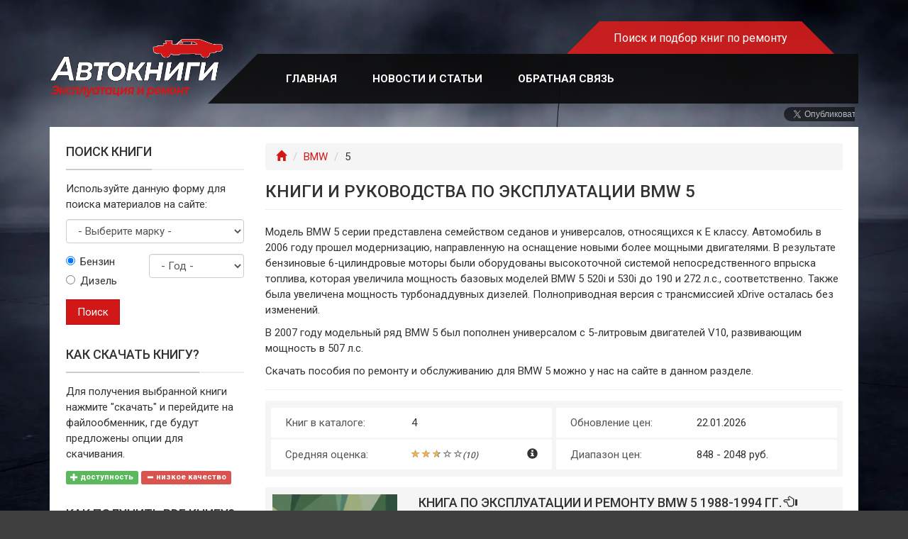

--- FILE ---
content_type: text/html; charset=utf-8
request_url: https://www.knigaporemontu.ru/bmw/5
body_size: 10978
content:
<!DOCTYPE html>
<html lang="ru" dir="ltr" prefix="og: http://ogp.me/ns# content: http://purl.org/rss/1.0/modules/content/ dc: http://purl.org/dc/terms/ foaf: http://xmlns.com/foaf/0.1/ rdfs: http://www.w3.org/2000/01/rdf-schema# sioc: http://rdfs.org/sioc/ns# sioct: http://rdfs.org/sioc/types# skos: http://www.w3.org/2004/02/skos/core# xsd: http://www.w3.org/2001/XMLSchema#">
<head>
  <link rel="profile" href="https://www.w3.org/1999/xhtml/vocab" />
  <meta name="viewport" content="width=device-width, initial-scale=1.0">
  <!--[if IE]><![endif]-->
<link rel="dns-prefetch" href="//fonts.gstatic.com" />
<link rel="preconnect" href="//fonts.gstatic.com" crossorigin="" />
<link rel="dns-prefetch" href="//fonts.googleapis.com" />
<link rel="preconnect" href="//fonts.googleapis.com" />
<meta http-equiv="Content-Type" content="text/html; charset=utf-8" />
<link rel="preload" href="/sites/all/themes/kpr_bootstrap/assets/fonts/bootstrap/glyphicons-halflings-regular.woff2" as="font" type="font/woff2" crossorigin />
<meta about="/bmw/5" typeof="skos:Concept" property="rdfs:label skos:prefLabel" content="5" />
<link rel="shortcut icon" href="https://www.knigaporemontu.ru/sites/all/themes/kpr_bootstrap/favicon.ico" type="image/vnd.microsoft.icon" />
<meta name="description" content="Сборник электронных книг по ремонту и эксплуатации для автомобилей BMW 5 серии. Качественные иллюстрации, подробные руководства и практические рекомендации." />
<meta name="keywords" content="скачать руководство по ремонт и обслуживанию BMW 5, книги по эксплуатации BMW 5, автокниги" />
<meta name="robots" content="follow, index" />
<link rel="canonical" href="https://www.knigaporemontu.ru/bmw/5" />
<meta property="og:site_name" content="Поиск и подбор руководств и книг по ремонту" />
<meta property="og:type" content="product.group" />
<meta property="og:url" content="https://www.knigaporemontu.ru/bmw/5" />
<meta property="og:title" content="Скачать книги и пособия по ремонту для BMW 5 серии - Автокниги" />
<meta property="og:description" content="Сборник электронных книг по ремонту и эксплуатации для автомобилей BMW 5 серии. Качественные иллюстрации, подробные руководства и практические рекомендации." />
<meta property="og:image" content="https://www.knigaporemontu.ru/sites/default/files/styles/og_image/public/bmw_5.jpg?itok=PT2ufKBv" />
<meta property="og:image:alt" content="Книги по ремонту и эксплуатации BMW 5" />
  <title>Скачать книги и пособия по ремонту для BMW 5 серии - Автокниги</title>
  <script>
<!--//--><![CDATA[//><!--
for(var fonts=document.cookie.split("advaggf"),i=0;i<fonts.length;i++){var font=fonts[i].split("="),pos=font[0].indexOf("ont_");-1!==pos&&(window.document.documentElement.className+=" "+font[0].substr(4).replace(/[^a-zA-Z0-9\-]/g,""))}if(void 0!==Storage){fonts=JSON.parse(localStorage.getItem("advagg_fonts"));var current_time=(new Date).getTime();for(var key in fonts)fonts[key]>=current_time&&(window.document.documentElement.className+=" "+key.replace(/[^a-zA-Z0-9\-]/g,""))}
//--><!]]>
</script>
<link type="text/css" rel="stylesheet" href="/sites/default/files/advagg_css/css__MAMEv_YZSScYWqxkwEr-7ZGo74ffXGCFdrA6ZyUmk2U__TTZXCEGXT6663gUuoqBMS8leOFX3NRcgaia-FUEksWc__qZN6gw5a5kvYOVqur1yZhddxLKWNBSBSBhfVLJ9WXLU.css" media="all" />
  <!-- HTML5 element support for IE6-8 -->
  <!--[if lt IE 9]>
    <script src="https://cdn.jsdelivr.net/html5shiv/3.7.3/html5shiv-printshiv.min.js"></script>
  <![endif]-->
  </head>
<body class="html not-front not-logged-in one-sidebar sidebar-first page-taxonomy page-taxonomy-term page-taxonomy-term- page-taxonomy-term-17">
  <div id="skip-link">
    <a href="#main-content" class="element-invisible element-focusable">Перейти к основному содержанию</a>
  </div>
    <div id="wrap">
  <header id="wrap-header" class="navbar navbar-default">
    <div class="container">
      <div class="menu-bg">
        <div class="row">
          <div class="col-sm-3">
            <div class="navbar-header">
                              <a class="logo navbar-btn pull-left" href="/" title="Автокниги">
                  <picture>
                    <source srcset="https://www.knigaporemontu.ru/sites/all/themes/kpr_bootstrap/logo.webp" type="image/webp" />
                    <source srcset="https://www.knigaporemontu.ru/sites/all/themes/kpr_bootstrap/logo.png" type="image/png" />
                    <img width="473" height="161" class="img-responsive" src="https://www.knigaporemontu.ru/sites/all/themes/kpr_bootstrap/logo.png" alt="Автокниги" />
                  </picture>
                </a>
              
                              <button type="button" class="navbar-toggle" data-toggle="collapse" data-target="#navbar-collapse">
                  <span class="sr-only">Toggle navigation</span>
                  <span class="icon-bar"></span>
                  <span class="icon-bar"></span>
                  <span class="icon-bar"></span>
                </button>
                          </div>
          </div>

          <div class="col-sm-9">
            <div class="hotline">
              <span class="site-slogan">
                <span class="hidden-xs">Поиск и подбор книг по ремонту</span>
                <span class="visible-xs-block text-center">Автокниги</span>
              </span>
            </div>
            <div class="clearfix"></div>
            <div class="main-menu">
              <div class="navbar-collapse collapse" id="navbar-collapse">
                <nav>
                                      <ul class="menu nav navbar-nav"><li class="first leaf"><a href="/">Главная</a></li>
<li class="leaf"><a href="/articles">Новости и статьи</a></li>
<li class="last leaf"><a href="/feedback" title="Написать нам">Обратная связь</a></li>
</ul>                                                                      </nav>
              </div>
            </div>
                          <div class="socials"><div class="share-buttons-wrapper">
  <div id="vkontakte" class="item-wrapper"><div id="vk_share"></div></div>
  <div id="facebook" class="item-wrapper"><div class="fb-share-button"></div></div>
  <div id="twitter" class="item-wrapper"><a href="https://twitter.com/share" class="twitter-share-button"><span class="element-invisible">Tweet</span></a></div>
</div>
</div>
                      </div>
        </div>
      </div>
    </div>
  </header>

  <main id="wrap-body">
    <div class="main-container container">
      <div class="wrap-body-inner">
        <div class="row">

          <section id="main-content"  class="col-sm-8 col-sm-push-4 col-md-9 col-md-push-3">
            
                          <ol class="breadcrumb"><li><a href="/"><span class="glyphicon glyphicon-home"><span class="element-invisible">Главная</span></span></a></li>
<li><a href="https://www.knigaporemontu.ru/bmw">BMW</a></li>
<li>5</li>
</ol>            
                                      <h1 class="page-header">Книги и руководства по эксплуатации BMW 5</h1>
                        
            
                                      
            
            
            
                            <div class="region region-content">
    <div id="block-system-main" class="block block-system clearfix">

      
  <div class="term-listing-heading"><div id="taxonomy-term-17" class="taxonomy-term vocabulary-automobils">

  
  <div class="content">
    <div class="taxonomy-term-description"><p>Модель BMW 5 серии представлена семейством седанов и универсалов, относящихся к E классу. Автомобиль в 2006 году прошел модернизацию, направленную на оснащение новыми более мощными двигателями.  В результате бензиновые 6-цилиндровые моторы были оборудованы  высокоточной системой непосредственного впрыска топлива, которая увеличила мощность базовых моделей BMW 5 520i и 530i до 190 и 272 л.с., соответственно.  Также была увеличена мощность турбонаддувных дизелей. Полноприводная версия с трансмиссией xDrive осталась без изменений. </p>
<p>В 2007 году модельный ряд BMW 5  был пополнен универсалом с 5-литровым двигателей V10, развивающим мощность в 507 л.с.</p>
<p>Скачать пособия по ремонту и обслуживанию для BMW 5 можно у нас на сайте в данном разделе. </p></div><div class="car-model-catalog-stats"><div class="stats-items row"><div class="col-xs-12 col-md-6 stats-item-wrapper"><div class="stats-item"><div class="title">Книг в каталоге:</div>
<div class="value">4</div></div></div><div class="col-xs-12 col-md-6 stats-item-wrapper"><div class="stats-item"><div class="title">Обновление цен:</div>
<div class="value">22.01.2026</div></div></div><div class="col-xs-12 col-md-6 stats-item-wrapper"><div class="stats-item"><div class="title">Средняя оценка:</div>
<div class="value"><span class="stars-rating stars-xs"><span class="star-wrapper"><span class="star full"></span>
</span>
<span class="star-wrapper"><span class="star full"></span>
</span>
<span class="star-wrapper"><span class="star percent" style="width: 57%;"></span>
</span>
<span class="star-wrapper"><span class="star"></span>
</span>
<span class="star-wrapper"><span class="star"></span>
</span></span><span class="votes-amount small"><em>(<span>10</span>)</em></span><span class="float-right"><span class="glyphicon glyphicon-info-sign" data-toggle="tooltip" data-placement="top" title="Усредненная оценка всех книг из этой категории."></span></span></div></div></div><div class="col-xs-12 col-md-6 stats-item-wrapper"><div class="stats-item"><div class="title">Диапазон цен:</div>
<div class="value">848 - 2048 руб.</div></div></div></div></div>  </div>

</div>
</div><article id="node-307" class="node node-auto-book node-teaser node-view-mode-teaser clearfix" about="/bmw/5/rukovodstvo-ekspluatacii-remontu-bmw-5-1988-1994.html" typeof="sioc:Item foaf:Document">
  <div class="node-content-wrapper">
    <div class="row"><div class="col-xs-12 col-sm-4 col-md-3"><div class="field field-name-field-book-img field-type-image field-label-hidden"><div class="field-items"><div class="field-item even"><a href="/bmw/5/rukovodstvo-ekspluatacii-remontu-bmw-5-1988-1994.html"><picture  title="Руководство по ремонту BMW 5" class="img-responsive">
<!--[if IE 9]><video style="display: none;"><![endif]-->
<source srcset="https://www.knigaporemontu.ru/sites/default/files/styles/book_cover_teaserbreakpoints_theme_kpr_bootstrap_small_1x/public/bookimg/2021/01/bmw-5_0.jpg.webp?itok=VwWQhnZJ&amp;timestamp=1612088939 1x" media="(min-width: 768px)" type="image/webp" />
<source srcset="https://www.knigaporemontu.ru/sites/default/files/styles/book_cover_teaserbreakpoints_theme_kpr_bootstrap_x_small_1x/public/bookimg/2021/01/bmw-5_0.jpg.webp?itok=5bmTsZT7&amp;timestamp=1612088939 1x" type="image/webp" />
<!--[if IE 9]></video><![endif]-->
<img  class="img-responsive" src="https://www.knigaporemontu.ru/sites/default/files/styles/book_cover_teaserbreakpoints_theme_kpr_bootstrap_x_small_1x/public/bookimg/2021/01/bmw-5_0.jpg?itok=y8iAsop0&amp;timestamp=1612088939" width="300" height="450" alt="Руководство по ремонту и эксплуатации BMW 5" title="Руководство по ремонту BMW 5" />
</picture></a></div></div></div></div><div class="col-xs-12 col-sm-8 col-md-9"><h2><a href="/bmw/5/rukovodstvo-ekspluatacii-remontu-bmw-5-1988-1994.html">Книга по эксплуатации и ремонту BMW 5 1988-1994 гг. <span class="glyphicon glyphicon-hand-left"></span></a></h2><div class="field field-name-body field-type-text-with-summary field-label-hidden"><div class="field-items"><div class="field-item even" property="content:encoded"><p>Руководство по эксплуатации и ремонту машины марки BMW 5 это незаменимый помощник на дороге и в гараже. Книга по ремонту включает в себя ремонт дизельных и бензиновых двигателей, с годом выпуска от 1988 до 1994.</p></div></div></div><ul class="node-badge-list clearfix"><li><span class="glyphicon glyphicon-rub"></span> от 848 руб.</li>
<li><span class="glyphicon glyphicon-info-sign"></span> 1988 - 1994 гг.</li>
<li><span class="glyphicon glyphicon-tint"></span> бензин, дизель</li>
<li><span class="glyphicon glyphicon-download"></span> скачать</li>
</ul></div></div>          </div>
</article>
<article id="node-306" class="node node-auto-book node-teaser node-view-mode-teaser clearfix" about="/bmw/5/rukovodstvo-ekspluatacii-remontu-bmw-5-2010.html" typeof="sioc:Item foaf:Document">
  <div class="node-content-wrapper">
    <div class="row"><div class="col-xs-12 col-sm-4 col-md-3"><div class="field field-name-field-book-img field-type-image field-label-hidden"><div class="field-items"><div class="field-item even"><a href="/bmw/5/rukovodstvo-ekspluatacii-remontu-bmw-5-2010.html"><picture  title="Книга по эксплуатации и ремонту BMW 5" class="img-responsive">
<!--[if IE 9]><video style="display: none;"><![endif]-->
<source srcset="https://www.knigaporemontu.ru/sites/default/files/styles/book_cover_teaserbreakpoints_theme_kpr_bootstrap_small_1x/public/bookimg/2021/01/bmw-5.jpg.webp?itok=AIp_HSyy&amp;timestamp=1612088939 1x" media="(min-width: 768px)" type="image/webp" />
<source srcset="https://www.knigaporemontu.ru/sites/default/files/styles/book_cover_teaserbreakpoints_theme_kpr_bootstrap_x_small_1x/public/bookimg/2021/01/bmw-5.jpg.webp?itok=5sUg89W8&amp;timestamp=1612088939 1x" type="image/webp" />
<!--[if IE 9]></video><![endif]-->
<img  class="img-responsive" src="https://www.knigaporemontu.ru/sites/default/files/styles/book_cover_teaserbreakpoints_theme_kpr_bootstrap_x_small_1x/public/bookimg/2021/01/bmw-5.jpg?itok=2k7wUJHR&amp;timestamp=1612088939" width="300" height="450" alt="Книга по эксплуатации и ремонту BMW 5  F10/F11" title="Книга по эксплуатации и ремонту BMW 5" />
</picture></a></div></div></div></div><div class="col-xs-12 col-sm-8 col-md-9"><h2><a href="/bmw/5/rukovodstvo-ekspluatacii-remontu-bmw-5-2010.html">Руководство по эксплуатации и ремонту BMW 5 F10/F11 с 2010 г. <span class="glyphicon glyphicon-hand-left"></span></a></h2><div class="field field-name-body field-type-text-with-summary field-label-hidden"><div class="field-items"><div class="field-item even" property="content:encoded"><p>Книга по ремонту и эксплуатации автомобилей BMW 5 серии в кузове F10 и F11, 2010 года выпуска (с учётом рестайлинга 2013 года), с бензиновыми (типа № 20, №55, №63) и дизельными двигателями (типа № 47, №57) объёмом 2.0, 3.0, 4.4 литра.</p></div></div></div><ul class="node-badge-list clearfix"><li><span class="glyphicon glyphicon-rub"></span> от 2048 руб.</li>
<li><span class="glyphicon glyphicon-info-sign"></span> 2010 - 2017 гг.</li>
<li><span class="glyphicon glyphicon-tint"></span> бензин, дизель</li>
<li><span class="glyphicon glyphicon-download"></span> скачать</li>
</ul></div></div>          </div>
</article>
<article id="node-101" class="node node-auto-book node-teaser node-view-mode-teaser clearfix" about="/bmw/5/rukovodstvo-po-remontu-bmw-seriya-5-e39-1996-2001.html" typeof="sioc:Item foaf:Document">
  <div class="node-content-wrapper">
    <div class="row"><div class="col-xs-12 col-sm-4 col-md-3"><div class="field field-name-field-book-img field-type-image field-label-hidden"><div class="field-items"><div class="field-item even"><a href="/bmw/5/rukovodstvo-po-remontu-bmw-seriya-5-e39-1996-2001.html"><picture  title="Книга по ремонту BMW серия 5 (Е39)" class="img-responsive">
<!--[if IE 9]><video style="display: none;"><![endif]-->
<source srcset="https://www.knigaporemontu.ru/sites/default/files/styles/book_cover_teaserbreakpoints_theme_kpr_bootstrap_small_1x/public/bookimg/bmw_5_e39.jpg.webp?itok=UhUF_xz5&amp;timestamp=1362833472 1x" media="(min-width: 768px)" type="image/webp" />
<source srcset="https://www.knigaporemontu.ru/sites/default/files/styles/book_cover_teaserbreakpoints_theme_kpr_bootstrap_x_small_1x/public/bookimg/bmw_5_e39.jpg.webp?itok=qHCRi-pq&amp;timestamp=1362833472 1x" type="image/webp" />
<!--[if IE 9]></video><![endif]-->
<img  class="img-responsive" src="https://www.knigaporemontu.ru/sites/default/files/styles/book_cover_teaserbreakpoints_theme_kpr_bootstrap_x_small_1x/public/bookimg/bmw_5_e39.jpg?itok=UvbAiVv8&amp;timestamp=1362833472" width="300" height="450" alt="Руководство по ремонту BMW серия 5 (Е39)" title="Книга по ремонту BMW серия 5 (Е39)" />
</picture></a></div></div></div></div><div class="col-xs-12 col-sm-8 col-md-9"><h2><a href="/bmw/5/rukovodstvo-po-remontu-bmw-seriya-5-e39-1996-2001.html">Руководство по ремонту BMW серия 5 (Е39) 1996 - 2001 г.в. <span class="glyphicon glyphicon-hand-left"></span></a></h2><div class="field field-name-body field-type-text-with-summary field-label-hidden"><div class="field-items"><div class="field-item even" property="content:encoded"><p>Руководство по ремонту, техобслуживанию и эксплуатации автомобилей BMW серия 5 (Е39) с 1996 по 2001 годы выпуска, снабженных как бензиновыми, так и дизельными двигателями.</p></div></div></div><ul class="node-badge-list clearfix"><li><span class="glyphicon glyphicon-info-sign"></span> 1996 - 2001 гг.</li>
<li><span class="glyphicon glyphicon-tint"></span> бензин, дизель</li>
<li><span class="glyphicon glyphicon-download"></span> скачать</li>
</ul></div></div>          </div>
</article>
<article id="node-100" class="node node-auto-book node-teaser node-view-mode-teaser clearfix" about="/bmw/5/rukovodstvo-po-remontu-bmw-5-2003-2010-gv.html" typeof="sioc:Item foaf:Document">
  <div class="node-content-wrapper">
    <div class="row"><div class="col-xs-12 col-sm-4 col-md-3"><div class="field field-name-field-book-img field-type-image field-label-hidden"><div class="field-items"><div class="field-item even"><a href="/bmw/5/rukovodstvo-po-remontu-bmw-5-2003-2010-gv.html"><picture  title="Книга по ремонту BMW серия 5" class="img-responsive">
<!--[if IE 9]><video style="display: none;"><![endif]-->
<source srcset="https://www.knigaporemontu.ru/sites/default/files/styles/book_cover_teaserbreakpoints_theme_kpr_bootstrap_small_1x/public/bookimg/bmw_5_serii_s2003-2010_benzin_dizel_isbn_978-5-89744-146-4_0.jpg.webp?itok=4TD24sr3&amp;timestamp=1362831300 1x" media="(min-width: 768px)" type="image/webp" />
<source srcset="https://www.knigaporemontu.ru/sites/default/files/styles/book_cover_teaserbreakpoints_theme_kpr_bootstrap_x_small_1x/public/bookimg/bmw_5_serii_s2003-2010_benzin_dizel_isbn_978-5-89744-146-4_0.jpg.webp?itok=Cfw-a41u&amp;timestamp=1362831300 1x" type="image/webp" />
<!--[if IE 9]></video><![endif]-->
<img  class="img-responsive" src="https://www.knigaporemontu.ru/sites/default/files/styles/book_cover_teaserbreakpoints_theme_kpr_bootstrap_x_small_1x/public/bookimg/bmw_5_serii_s2003-2010_benzin_dizel_isbn_978-5-89744-146-4_0.jpg?itok=Lw8TFWTV&amp;timestamp=1362831300" width="300" height="450" alt="Руководство по ремонту BMW серия 5" title="Книга по ремонту BMW серия 5" />
</picture></a></div></div></div></div><div class="col-xs-12 col-sm-8 col-md-9"><h2><a href="/bmw/5/rukovodstvo-po-remontu-bmw-5-2003-2010-gv.html">Книга по ремонту и эксплуатации BMW серия 5 2003 - 2010 г.в. <span class="glyphicon glyphicon-hand-left"></span></a></h2><div class="field field-name-body field-type-text-with-summary field-label-hidden"><div class="field-items"><div class="field-item even" property="content:encoded"><p>Иллюстрированное подробное справочно-информационное издание по ремонту BMW 5-й серии, а также правила по эксплуатации и техническому обслуживанию, устройству BMW 5-й серии в кузовах седан (E60) и универсал (E61). Эти модели выпускались в период с 2003 по 2010 годы. Рассмотрены все варианты двигателей и трансмиссий, включая модели с полным приводом (системой xDrive). Для модификации М5 представлены только спецификации.</p></div></div></div><ul class="node-badge-list clearfix"><li><span class="glyphicon glyphicon-info-sign"></span> 2003 - 2010 гг.</li>
<li><span class="glyphicon glyphicon-tint"></span> бензин</li>
<li><span class="glyphicon glyphicon-download"></span> скачать</li>
</ul></div></div>          </div>
</article>

</div>
  </div>
                      </section>

                      <aside class="col-sm-4 col-sm-pull-8 col-md-3 col-md-pull-9 sidebar-first">
                <div class="region region-sidebar-first">
    <div id="block-angarsky-autobook-book-search" class="block block-angarsky-autobook">

        <div class="heading"><h3 class="title">Поиск книги</h3></div>
    
  <div class="content">
    <p>Используйте данную форму для поиска материалов на сайте:</p><form action="/bmw/5" method="post" id="angarsky-autobook-automodel-form" accept-charset="UTF-8"><div><div id="booksearch"><div class="form-item form-item-terms-term1 form-type-select form-group"><select class="form-control form-select" id="edit-terms-term1" name="terms[term1]"><option value="none" selected="selected">- Выберите марку -</option><option value="351">Acura</option><option value="352">Alfa Romeo</option><option value="22">Audi</option><option value="15">BMW</option><option value="353">Buick</option><option value="438">BYD</option><option value="359">Cadillac</option><option value="270">Chery</option><option value="66">Chevrolet</option><option value="509">Chrysler</option><option value="27">Citroen</option><option value="360">Dacia</option><option value="67">Daewoo</option><option value="125">DAF</option><option value="494">Daihatsu</option><option value="439">Datsun</option><option value="392">Dodge</option><option value="481">FAW</option><option value="361">Fiat</option><option value="1">Ford</option><option value="271">Geely</option><option value="398">GMC</option><option value="272">Great Wall</option><option value="482">Haima</option><option value="32">Honda</option><option value="399">Hummer</option><option value="68">Hyundai</option><option value="440">Infiniti</option><option value="143">Isuzu</option><option value="134">Iveco</option><option value="400">JAC</option><option value="401">Jeep</option><option value="69">Kia</option><option value="19">LADA (ВАЗ)</option><option value="441">Lancia</option><option value="201">Lexus</option><option value="402">Lifan</option><option value="425">Lincoln</option><option value="458">MAN</option><option value="56">Mazda</option><option value="35">Mercedes-Benz</option><option value="37">Mitsubishi</option><option value="40">Nissan</option><option value="43">Opel</option><option value="48">Peugeot</option><option value="483">Pontiac</option><option value="273">Porsche</option><option value="139">Range Rover</option><option value="427">Ravon</option><option value="10">Renault</option><option value="127">Scania</option><option value="426">Seat</option><option value="70">Skoda</option><option value="120">SsangYong</option><option value="157">Subaru</option><option value="109">Suzuki</option><option value="435">Tesla</option><option value="53">Toyota</option><option value="60">Volkswagen</option><option value="113">Volvo</option><option value="362">Zotye</option><option value="450">АЗЛК (Москвич)</option><option value="118">БелАЗ</option><option value="132">ГАЗ</option><option value="452">ЗАЗ</option><option value="155">КамАЗ</option><option value="453">КРАЗ</option><option value="123">ПАЗ</option><option value="115">УАЗ</option></select> <label class="control-label element-invisible" for="edit-terms-term1">Выберите марку</label>
</div></div><div class="engine-wrapper"><div class="form-item form-item-engine form-type-radios form-group"><div id="edit-engine" class="form-radios"><div class="form-item form-item-engine form-type-radio radio"> <label class="control-label" for="edit-engine-benz"><input type="radio" id="edit-engine-benz" name="engine" value="benz" checked="checked" class="form-radio" />Бензин</label>
</div><div class="form-item form-item-engine form-type-radio radio"> <label class="control-label" for="edit-engine-diesel"><input type="radio" id="edit-engine-diesel" name="engine" value="diesel" class="form-radio" />Дизель</label>
</div></div></div></div><div class="year-wrapper"><div class="form-item form-item-year form-type-select form-group"><select class="form-control form-select" id="edit-year" name="year"><option value="_none">- Год -</option><option value="0">1980</option><option value="1">1981</option><option value="2">1982</option><option value="3">1983</option><option value="4">1984</option><option value="5">1985</option><option value="6">1986</option><option value="7">1987</option><option value="8">1988</option><option value="9">1989</option><option value="10">1990</option><option value="11">1991</option><option value="12">1992</option><option value="13">1993</option><option value="14">1994</option><option value="15">1995</option><option value="16">1996</option><option value="17">1997</option><option value="18">1998</option><option value="19">1999</option><option value="20">2000</option><option value="21">2001</option><option value="22">2002</option><option value="23">2003</option><option value="24">2004</option><option value="25">2005</option><option value="26">2006</option><option value="27">2007</option><option value="28">2008</option><option value="29">2009</option><option value="30">2010</option><option value="31">2011</option><option value="32">2012</option><option value="33">2013</option><option value="34">2014</option><option value="35">2015</option><option value="36">2016</option><option value="37">2017</option><option value="38">2018</option><option value="39">2019</option><option value="40">2020</option><option value="41">2021</option><option value="42">2022</option><option value="43">2023</option><option value="44">2024</option><option value="45">2025</option><option value="46">2026</option></select> <label class="control-label element-invisible" for="edit-year">Год выпуска</label>
</div></div><div class="submit-btn"><button type="submit" id="edit-submit" name="op" value="Поиск" class="btn btn-primary form-submit">Поиск</button>
</div><div id="bookresult"></div><input type="hidden" name="form_build_id" value="form-rigjRboCbKW8l4vAft45-W_ujZ9p6qiIhEVLXKLz_Uc" />
<input type="hidden" name="form_id" value="angarsky_autobook_automodel_form" />
</div></form>  </div>
</div>
<div id="block-block-5" class="block block-block">

      
  <div class="content">
    <div class="heading">
<h3 class="title">Как скачать книгу?</h3>
</div>
<div class="margin-bottom">
<p>Для получения выбранной книги нажмите "скачать" и перейдите на файлообменник, где будут предложены опции для скачивания.</p>
<div class="padding-bottom">
  <span class="label label-success"><span class="glyphicon glyphicon-plus"></span> доступность</span> <span class="label label-danger"><span class="glyphicon glyphicon-minus"></span> низкое качество</span>
  </div>
</div>
<div class="heading">
<h3 class="title">Как получить PDF книгу?</h3>
</div>
<div class="margin-bottom">
<p>PDF книга предоставляется в качественном формате от самого издательства. Это абсолютно легальный способ получить книгу по ремонту в формате PDF. Выберите руководство, перейдите на сайт магазина, оплатите любым удобным способом и получите доступ к PDF версии книги.</p>
<div class="padding-bottom">
  <span class="label label-success"><span class="glyphicon glyphicon-plus"></span> высокое качество</span> <span class="label label-success"><span class="glyphicon glyphicon-plus"></span> не изнашивается</span> <span class="label label-danger"><span class="glyphicon glyphicon-minus"></span> требуется гаджет</span>
  </div>
</div>
<div class="heading">
<h3 class="title">Как купить бумажную книгу?</h3>
</div>
<div class="margin-bottom">
<p>Каждая страница руководства по эксплуатации на сайте содержит информацию о ценах и наличии в нескольких интернет-магазинах с возможностью доставки по странам СНГ. Выберите книгу, сравните цены в магазинах и перейдите в наиболее подходящий для последующего заказа.<br />
<div class="padding-bottom">
  <span class="label label-success"><span class="glyphicon glyphicon-plus"></span> высокое качество</span> <span class="label label-success"><span class="glyphicon glyphicon-plus"></span> всегда под рукой</span> <span class="label label-danger"><span class="glyphicon glyphicon-minus"></span> ожидание доставки</span>
  </div>
</div>
  </div>
</div>
<div id="block-angarsky-ads-adsense-1119613195" class="block block-angarsky-ads">

      
  <div class="content">
    <ins class="adsbygoogle" data-ad-slot="1119613195" data-ad-format="auto" data-full-width-responsive="true" data-rtb-id="R-A-1939806-2"></ins>
  </div>
</div>
  </div>
            </aside>  <!-- /#sidebar-first -->
          
          
        </div>

      </div>
    </div>
  </main>

  <footer id="wrap-footer" class="footer container">
    <div class="col-xs-12 footer-region-wrapper">
        <div class="region region-footer">
    <div id="block-block-4" class="block block-block clearfix">

      
  <div><span class="glyphicon glyphicon-info-sign"></span> Каталог автомобильной литературы и агрегатор актуальных цен в интернет-магазинах на сегодняшний день.</div>
<div class="footer-social-groups">
<ul>
<li><a href="https://www.facebook.com/knigaporemontu" title="Мы в Facebook" target="_blank" rel="noopener noreferrer nofollow" data-toggle="tooltip" data-placement="bottom"><span class="sprite sprite-fb-icon">FB</span></a></li>
<li><a href="https://ok.ru/knigaporemontu" title="Мы в VK" target="_blank" rel="noopener noreferrer nofollow" data-toggle="tooltip" data-placement="bottom"><span class="sprite sprite-ok-icon">OK</span></a></li>
<li><a href="https://vk.com/knigaporemontu" title="Мы в Одноклассниках" target="_blank" rel="noopener noreferrer nofollow" data-toggle="tooltip" data-placement="bottom"><span class="sprite sprite-vk-icon">VK</span></a></li>
</ul>
</div>

</div>
<section id="block-menu-menu-footer-1" class="block block-menu clearfix">

        <div class="heading"><h4 class="block-title">Информация</h4></div>
    
  <ul class="menu nav"><li class="first leaf"><a href="/about.html">О сайте</a></li>
<li class="last leaf"><a href="/delivery-payment.html">Доставка и оплата</a></li>
</ul>
</section>
<section id="block-menu-menu-menu-footer-2" class="block block-menu clearfix">

        <div class="heading"><h4 class="block-title">Пользователю</h4></div>
    
  <ul class="menu nav"><li class="first leaf"><a href="/user-agreement.html">Пользовательское соглашение</a></li>
<li class="last leaf"><a href="/privacy.html">Политика конфиденциальности</a></li>
</ul>
</section>
  </div>
    </div>
    <div class="col-xs-12 footer-default-wrapper">
      <div class="footer-default">
        <div class="row">
          <div class="col-sm-2">
            <div class="counter">
                          </div>
          </div>
          <div class="col-sm-10 x-small">
            <div>www.knigaporemontu.ru &copy; 2011 - 2026, <a href="https://www.knigaporemontu.ru/">Книги по ремонту автомобилей</a> - скачать автокниги, мануалы, руководства.</div>
          </div>
        </div>
      </div>
    </div>
  </footer>
</div>
  <script type="application/ld+json">{"@context":"http:\/\/schema.org\/","@type":"BreadcrumbList","itemListElement":[{"@type":"ListItem","position":1,"item":"https:\/\/www.knigaporemontu.ru\/","name":"\u0410\u0432\u0442\u043e\u043a\u043d\u0438\u0433\u0438"},{"@type":"ListItem","position":2,"item":"https:\/\/www.knigaporemontu.ru\/bmw","name":"BMW"},{"@type":"ListItem","position":3,"name":"5","item":"https:\/\/www.knigaporemontu.ru\/bmw\/5"}]}</script>
<script type="application/ld+json">{"@context":"https:\/\/schema.org\/","@type":"AggregateRating","itemReviewed":{"@type":"Book","name":"\u0420\u0443\u043a\u043e\u0432\u043e\u0434\u0441\u0442\u0432\u043e \u0434\u043b\u044f BMW 5"},"ratingValue":2.57,"bestRating":5,"ratingCount":10}</script>

<!--[if lte IE 9]>
<script src="/sites/default/files/advagg_js/js__9CT58_5mVqr89orIVMl1fYLtvF85Dr25PktNIMO-VL4__pMO_Ge9gXjih0mKR3tC4rpJQPxEcB8H5F4EGwDyRLb4__qZN6gw5a5kvYOVqur1yZhddxLKWNBSBSBhfVLJ9WXLU.js#ie9-" onload="if(jQuery.isFunction(jQuery.holdReady))jQuery.holdReady(true)
function advagg_mod_1(){advagg_mod_1.count=++advagg_mod_1.count||1;try{if(advagg_mod_1.count<=40){init_drupal_core_settings();advagg_mod_1.count=100}}catch(e){if(advagg_mod_1.count>=40){throw e}else window.setTimeout(advagg_mod_1,1)}}
function advagg_mod_1_check(){if(window.init_drupal_core_settings&&window.jQuery&&window.Drupal){advagg_mod_1()}else window.setTimeout(advagg_mod_1_check,1)};advagg_mod_1_check();"></script>
<![endif]-->

<!--[if gt IE 9]>
<script src="/sites/default/files/advagg_js/js__9CT58_5mVqr89orIVMl1fYLtvF85Dr25PktNIMO-VL4__pMO_Ge9gXjih0mKR3tC4rpJQPxEcB8H5F4EGwDyRLb4__qZN6gw5a5kvYOVqur1yZhddxLKWNBSBSBhfVLJ9WXLU.js#ie10+" defer="defer" onload="if(jQuery.isFunction(jQuery.holdReady))jQuery.holdReady(true)
function advagg_mod_1(){advagg_mod_1.count=++advagg_mod_1.count||1;try{if(advagg_mod_1.count<=40){init_drupal_core_settings();advagg_mod_1.count=100}}catch(e){if(advagg_mod_1.count>=40){throw e}else window.setTimeout(advagg_mod_1,1)}}
function advagg_mod_1_check(){if(window.init_drupal_core_settings&&window.jQuery&&window.Drupal){advagg_mod_1()}else window.setTimeout(advagg_mod_1_check,1)};advagg_mod_1_check();"></script>
<![endif]-->

<!--[if !IE]><!-->
<script src="/sites/default/files/advagg_js/js__9CT58_5mVqr89orIVMl1fYLtvF85Dr25PktNIMO-VL4__pMO_Ge9gXjih0mKR3tC4rpJQPxEcB8H5F4EGwDyRLb4__qZN6gw5a5kvYOVqur1yZhddxLKWNBSBSBhfVLJ9WXLU.js" defer="defer" onload="if(jQuery.isFunction(jQuery.holdReady))jQuery.holdReady(true)
function advagg_mod_1(){advagg_mod_1.count=++advagg_mod_1.count||1;try{if(advagg_mod_1.count<=40){init_drupal_core_settings();advagg_mod_1.count=100}}catch(e){if(advagg_mod_1.count>=40){throw e}else window.setTimeout(advagg_mod_1,1)}}
function advagg_mod_1_check(){if(window.init_drupal_core_settings&&window.jQuery&&window.Drupal){advagg_mod_1()}else window.setTimeout(advagg_mod_1_check,1)};advagg_mod_1_check();"></script>
<!--<![endif]-->
<script src="/sites/default/files/advagg_js/js__LOTzmTjOEyBYTRa73tu6Fj3qY7yfNxJxX3y1JUwojnc__40YrL2aSiZmfap0peqfapAZpogiJynGBflb-zJ7vQQo__qZN6gw5a5kvYOVqur1yZhddxLKWNBSBSBhfVLJ9WXLU.js" defer="defer" async="async"></script>
<script src="/sites/default/files/advagg_js/js__9ZVn3kpNL1coZa4M_pBuKQP6ua-zZktjNQ4EdZRypbg__Pqyguis-Bvm38myn-XsH2ci5RMtO9n4be9sC_ZJhOYc__qZN6gw5a5kvYOVqur1yZhddxLKWNBSBSBhfVLJ9WXLU.js" defer="defer"></script>
<script src="/sites/default/files/advagg_js/js__E3u8USQplSZ5KJ7H1a04va3fLnxx2SBJ-VuwgI4-0Sk__AdhAFZ5QAk_VrKkFUOCnxJb9ANrhuWlKf15A7QHm14M__qZN6gw5a5kvYOVqur1yZhddxLKWNBSBSBhfVLJ9WXLU.js" defer="defer" async="async"></script>
<script src="/sites/default/files/advagg_js/js__jQz0fdHSO-VS1cigO9m_6bIi8CXv29cNt4zZRdVH4Cg__C66B4uKG6k6vhBuaFfqyxUSmCdouBsszjui5rp3pgnE__qZN6gw5a5kvYOVqur1yZhddxLKWNBSBSBhfVLJ9WXLU.js" defer="defer"></script>
<script>
<!--//--><![CDATA[//><!--
function advagg_mod_2(){advagg_mod_2.count=++advagg_mod_2.count||1;try{if(advagg_mod_2.count<=40){document.createElement("picture");advagg_mod_2.count=100}}catch(e){if(advagg_mod_2.count>=40){throw e}else window.setTimeout(advagg_mod_2,250)}}
function advagg_mod_2_check(){if(window.jQuery&&window.Drupal&&window.Drupal.settings){advagg_mod_2()}else window.setTimeout(advagg_mod_2_check,250)};advagg_mod_2_check();
//--><!]]>
</script>
<script>
<!--//--><![CDATA[//><!--
function init_drupal_core_settings() {jQuery.extend(Drupal.settings,{"basePath":"\/","pathPrefix":"","setHasJsCookie":0,"ajaxPageState":{"theme":"kpr_bootstrap","theme_token":"JPUqmRDS_t4a4_8hZZzBxObI1tknuB7l2LumpoXTfFM","jquery_version":"2.1","jquery_version_token":"XImuy8zmY9Z-xHYVnDWJwpU6_3Gf65VPSFNZKj9wYVs","css":{"modules\/system\/system.base.css":1,"modules\/field\/theme\/field.css":1,"modules\/node\/node.css":1,"sites\/all\/modules\/contrib\/picture\/picture_wysiwyg.css":1,"sites\/all\/modules\/contrib\/views\/css\/views.css":1,"sites\/all\/modules\/contrib\/ctools\/css\/ctools.css":1,"sites\/all\/modules\/custom\/angarsky_socials\/css\/angarsky_socials_share_buttons.css":1,"sites\/all\/modules\/custom\/angarsky_ads\/assets\/angarsky_ads.adsense.css":1,"sites\/all\/themes\/kpr_bootstrap\/assets\/css\/styles.css":1},"js":{"sites\/all\/modules\/contrib\/jquery_update\/replace\/jquery\/2.2\/jquery.min.js":1,"misc\/jquery-extend-3.4.0.js":1,"misc\/jquery-html-prefilter-3.5.0-backport.js":1,"misc\/jquery.once.js":1,"misc\/drupal.js":1,"sites\/all\/modules\/contrib\/jquery_update\/js\/jquery_browser.js":1,"sites\/all\/modules\/contrib\/jquery_update\/replace\/ui\/external\/jquery.cookie.js":1,"sites\/all\/modules\/contrib\/jquery_update\/replace\/jquery.form\/4\/jquery.form.min.js":1,"sites\/all\/libraries\/fontfaceobserver\/fontfaceobserver.js":1,"misc\/form-single-submit.js":1,"misc\/ajax.js":1,"sites\/all\/modules\/contrib\/jquery_update\/js\/jquery_update.js":1,"public:\/\/languages\/ru_gvi_vK5B3nHrpnfqmEqyjpeXCpFfkKssT603wiwCMrI.js":1,"sites\/all\/themes\/bootstrap\/js\/misc\/_progress.js":1,"sites\/all\/modules\/contrib\/advagg\/advagg_font\/advagg_font.js":1,"sites\/all\/modules\/custom\/loadpays\/assets\/bootstrap-scripts.js":1,"sites\/all\/themes\/kpr_bootstrap\/assets\/js\/bootstrap\/collapse.js":1,"sites\/all\/themes\/kpr_bootstrap\/assets\/js\/bootstrap\/tooltip.js":1,"sites\/all\/themes\/bootstrap\/js\/misc\/ajax.js":1,"sites\/all\/modules\/contrib\/picture\/picturefill\/picturefill.min.js":1,"sites\/all\/modules\/contrib\/picture\/picture.min.js":1,"sites\/all\/modules\/custom\/angarsky_socials\/js\/angarsky_socials_share_buttons.js":1,"sites\/all\/themes\/kpr_bootstrap\/assets\/js\/theme\/counters.js":1,"sites\/all\/modules\/custom\/angarsky_ads\/assets\/angarsky_ads.adsense.js":1,"sites\/all\/themes\/bootstrap\/js\/bootstrap.js":1}},"ajax":{"edit-terms-term1":{"callback":"angarsky_autobook_automodel_ajax_callback","wrapper":"booksearch","event":"change","url":"\/system\/ajax","submit":{"_triggering_element_name":"terms[term1]"}},"edit-submit":{"callback":"angarsky_autobook_result_ajax_callback","wrapper":"bookresult","effect":"slide","event":"mousedown","keypress":true,"prevent":"click","url":"\/system\/ajax","submit":{"_triggering_element_name":"op","_triggering_element_value":"\u041f\u043e\u0438\u0441\u043a"}}},"urlIsAjaxTrusted":{"\/system\/ajax":true,"\/bmw\/5":true},"advagg_font":{"helvetica-neue":"Helvetica Neue","roboto":"Roboto"},"advagg_font_storage":1,"advagg_font_cookie":1,"advagg_font_no_fout":0,"angarsky_ads":{"ads_pub_id":"ca-pub-9638035532030138"},"bootstrap":{"anchorsFix":"0","anchorsSmoothScrolling":"0","formHasError":1,"popoverEnabled":0,"popoverOptions":{"animation":1,"html":0,"placement":"right","selector":"","trigger":"click","triggerAutoclose":1,"title":"","content":"","delay":0,"container":"body"},"tooltipEnabled":1,"tooltipOptions":{"animation":1,"html":0,"placement":"auto left","selector":"","trigger":"hover focus","delay":0,"container":"body"}}}); 
if(jQuery.isFunction(jQuery.holdReady)){jQuery.holdReady(false);}} if(window.jQuery && window.Drupal){init_drupal_core_settings();}
//--><!]]>
</script>
<script src="/sites/default/files/advagg_js/js__eDGrD_BnV1BptX3zMNqCunzYoM043smW3BUIjc4qqDE__p41J8iI4vq1DbrBVsy17Fz96rywpJ050Kgkz_t0ybEw__qZN6gw5a5kvYOVqur1yZhddxLKWNBSBSBhfVLJ9WXLU.js" defer="defer"></script>
<script src="/sites/default/files/advagg_js/js__NY3q8j03NfFoGxB3t6kEwv20dMQocwlUPVm07AGawis__KjLWm5SpreRA7bF-xDaJePONpPAj3i_AoZJQ41SnJ6Y__qZN6gw5a5kvYOVqur1yZhddxLKWNBSBSBhfVLJ9WXLU.js" defer="defer" async="async"></script>
<script src="/sites/default/files/advagg_js/js__i11V-7AETPhfL9YzRpXBpECwVkYyQ_ahu2eHxES_mK0__S79mhsO6q7fWONLNt9XSEZx-JmiQeAEtuPkuVxIEjpY__qZN6gw5a5kvYOVqur1yZhddxLKWNBSBSBhfVLJ9WXLU.js" defer="defer"></script>
<script defer src="https://static.cloudflareinsights.com/beacon.min.js/vcd15cbe7772f49c399c6a5babf22c1241717689176015" integrity="sha512-ZpsOmlRQV6y907TI0dKBHq9Md29nnaEIPlkf84rnaERnq6zvWvPUqr2ft8M1aS28oN72PdrCzSjY4U6VaAw1EQ==" data-cf-beacon='{"version":"2024.11.0","token":"0d4607404008445499ef39cf611e55b0","r":1,"server_timing":{"name":{"cfCacheStatus":true,"cfEdge":true,"cfExtPri":true,"cfL4":true,"cfOrigin":true,"cfSpeedBrain":true},"location_startswith":null}}' crossorigin="anonymous"></script>
</body>
</html>


--- FILE ---
content_type: application/javascript
request_url: https://www.knigaporemontu.ru/sites/default/files/advagg_js/js__NY3q8j03NfFoGxB3t6kEwv20dMQocwlUPVm07AGawis__KjLWm5SpreRA7bF-xDaJePONpPAj3i_AoZJQ41SnJ6Y__qZN6gw5a5kvYOVqur1yZhddxLKWNBSBSBhfVLJ9WXLU.js
body_size: 478
content:
// The code is taken from the plugin https://wordpress.org/plugins/flying-scripts/.
const loadScriptsTimer = setTimeout(loadScripts, 5000);
const userInteractionEvents = [
  "mouseover",
  "keydown",
  "touchmove",
  "touchstart"
];
userInteractionEvents.forEach(function(event) {
  window.addEventListener(event, triggerScriptLoader, { passive: true });
});

function triggerScriptLoader() {
  loadScripts();
  clearTimeout(loadScriptsTimer);
  userInteractionEvents.forEach(function(event) {
    window.removeEventListener(event, triggerScriptLoader, { passive: true });
  });
}

function getCookie(name) {
  const value = `; ${document.cookie}`;
  const parts = value.split(`; ${name}=`);
  if (parts.length === 2) return parts.pop().split(';').shift();
}

function loadScripts() {
  if (typeof Drupal != 'undefined' && Drupal.hasOwnProperty('settings')) {
    let pub_id = Drupal.settings.angarsky_ads.ads_pub_id || '';
    let script = document.createElement('script');
    let geo = getCookie('cf_geo');

    if (pub_id.length > 1) {
      if (typeof geo === 'undefined' || geo !== 'RU') {
        script.onload = function () {
          document.querySelectorAll("ins[class='adsbygoogle']").forEach(function(elem) {
            if (!elem.hasAttribute("data-ad-client")) {
              elem.setAttribute("data-ad-client", pub_id);
              (adsbygoogle = window.adsbygoogle || []).push({});
            }
          });
        };
        script.src = 'https://pagead2.googlesyndication.com/pagead/js/adsbygoogle.js?client=' + pub_id;
        script.async = true;
        script.crossOrigin = 'anonymous';
        document.head.appendChild(script);
      }
      else {
        script.onload = function () {
          window.yaContextCb=window.yaContextCb||[];
          document.querySelectorAll("ins[class='adsbygoogle']").forEach(function(elem) {
            if (elem.hasAttribute("data-rtb-id")) {
              let rtb_id = elem.getAttribute("data-rtb-id");
              let rtb_attr_id = "yandex_rtb_" + rtb_id;

              if (!elem.hasAttribute("id")) {
                elem.setAttribute("id", rtb_attr_id);
                window.yaContextCb.push(()=>{
                  Ya.Context.AdvManager.render({ renderTo: rtb_attr_id, blockId: rtb_id});
                });
              }
            }
          });
        };
        script.src = 'https://yandex.ru/ads/system/context.js';
        script.async = true;
        document.head.appendChild(script);
      }
    }
  }
}

;/*})'"*/
;/*})'"*/
